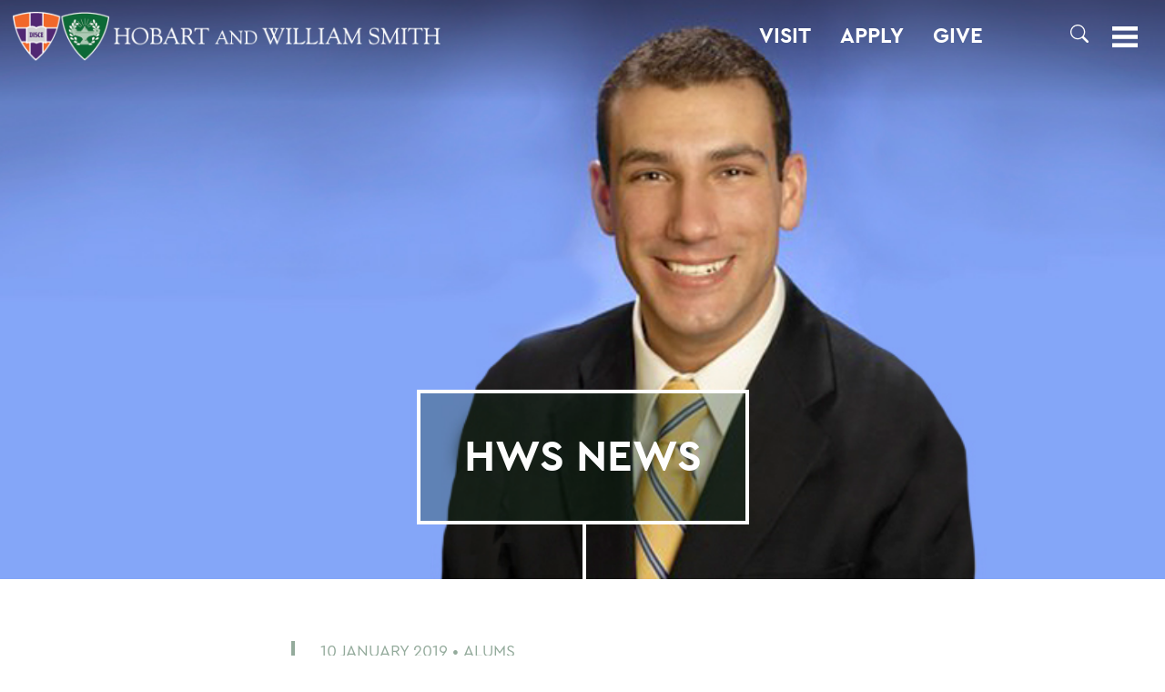

--- FILE ---
content_type: text/html; charset=utf-8
request_url: https://www.hws.edu/news/2019/January/gregory-07-named-partner-at-rochester-law-firm.aspx
body_size: 12273
content:
<!DOCTYPE HTML><html lang="en"><head><meta charset="UTF-8"><meta http-equiv="x-ua-compatible" content="ie=edge"><meta name="viewport" content="width=device-width, height=device-height, initial-scale=1, user-scalable=0"><title>Gregory '07 Named Partner at Rochester Law Firm</title><link rel="canonical" href="https://www.hws.edu/news/2019/January/gregory-07-named-partner-at-rochester-law-firm.aspx"><meta name="Description" content="Peter J. Gregory '07 was promoted to the role of partner for the Rochester-based law firm McConville, Considine, Cooman &amp; Morin, P.C. this year."><!-- OU Search Ignore Start Here --><link rel='stylesheet' href='/_resources/css/normalize.css' type='text/css' media='all' />
<link rel='stylesheet' href='/_resources/css/style.css?v=20210908.2' type='text/css' media='all' />
<script src="/_resources/js/3.5.1/jquery.min.js"></script>
<script src='/_resources/js/jquery-migrate.min.js'></script>
<link rel="stylesheet" href="/_resources/css/lc_lightbox.css" />
<link rel="stylesheet" href="/_resources/skins/minimal.css" />
<link rel="stylesheet" href="/_resources/css/oustyles.css">
<link rel="stylesheet" href="/_resources/css/bootstrap-grid.min.css" />


<link href="https://www.hws.edu/ou-alerts/alerts-config.alerts.css?v=2.1-20220728021614" rel="stylesheet"><!-- OU Search Ignore End Here --><meta property="og:image" content="/_resources/images/events/default-list.png"><meta property="og:image:alt" content="Hobart and William Smith Colleges logo"><meta property="og:title" content="Gregory '07 Named Partner at Rochester Law Firm"><meta property="og:url" content="https://www.hws.edu/news/2019/January/gregory-07-named-partner-at-rochester-law-firm.aspx"><meta property="og:description" content="Peter J. Gregory '07 was promoted to the role of partner for the Rochester-based law firm McConville, Considine, Cooman &amp; Morin, P.C. this year."><meta property="og:type" content=""><meta property="og:updated_time" content="2023-10-10T12:45:40.333754686-07:00"><meta name="twitter:card" content="summary_large_image"><meta name="twitter:url" content="https://www.hws.edu/news/2019/January/gregory-07-named-partner-at-rochester-law-firm.aspx"><meta name="twitter:title" content="Gregory '07 Named Partner at Rochester Law Firm"><meta name="twitter:description" content="Peter J. Gregory '07 was promoted to the role of partner for the Rochester-based law firm McConville, Considine, Cooman &amp; Morin, P.C. this year."></head><body><!-- OU Search Ignore Start Here -->	<script>
			document.body.classList.add("preload");		
		</script>
		
		<svg xmlns="http://www.w3.org/2000/svg" style="display: none;">
			
			<symbol id="icon-facebook" viewBox="0 0 12 24">
				<path d="M3,8H0v4H3V24H8V12h3.64L12,8H8V6.33C8,5.38,8.19,5,9.11,5H12V0H8.19C4.6,0,3,1.58,3,4.61Z"/>
			</symbol>
			
			<symbol id="icon-youtube" viewBox="0 0 24 18">
				<path d="M19.61.18C16-.06,8-.06,4.39.18.49.45,0,2.8,0,9s.48,8.55,4.39,8.82c3.6.24,11.62.24,15.22,0C23.51,17.55,24,15.2,24,9S23.52.45,19.61.18ZM9,13V5l8,4Z"/>
			</symbol>
			
			<symbol id="icon-twitter" viewBox="0 0 24 19.5">
				<path d="M18.244 2.25h3.308l-7.227 8.26 8.502 11.24H16.17l-5.214-6.817L4.99 21.75H1.68l7.73-8.835L1.254 2.25H8.08l4.713 6.231zm-1.161 17.52h1.833L7.084 4.126H5.117z"/>
			</symbol>
			
			<symbol id="icon-linkedin" viewBox="0 0 24 24">
				<path d="M19,0H5A5,5,0,0,0,0,5V19a5,5,0,0,0,5,5H19a5,5,0,0,0,5-5V5A5,5,0,0,0,19,0ZM8,19H5V8H8ZM6.5,6.73A1.77,1.77,0,1,1,8.25,5,1.75,1.75,0,0,1,6.5,6.73ZM20,19H17V13.4c0-3.37-4-3.12-4,0V19H10V8h3V9.77c1.4-2.59,7-2.78,7,2.47Z"/>
			</symbol>
			
			<symbol id="icon-instagram" viewBox="0 0 24 24">
				<path d="M12,2.16c3.2,0,3.58,0,4.85.07,3.25.15,4.77,1.69,4.92,4.92.06,1.27.07,1.65.07,4.85s0,3.59-.07,4.85c-.15,3.23-1.66,4.77-4.92,4.92-1.27.06-1.64.07-4.85.07s-3.58,0-4.85-.07c-3.26-.15-4.77-1.7-4.92-4.92-.06-1.27-.07-1.64-.07-4.85s0-3.58.07-4.85C2.38,3.92,3.9,2.38,7.15,2.23,8.42,2.18,8.8,2.16,12,2.16ZM12,0C8.74,0,8.33,0,7.05.07c-4.35.2-6.78,2.62-7,7C0,8.33,0,8.74,0,12S0,15.67.07,17c.2,4.36,2.62,6.78,7,7C8.33,24,8.74,24,12,24s3.67,0,4.95-.07c4.35-.2,6.78-2.62,7-7C24,15.67,24,15.26,24,12s0-3.67-.07-4.95c-.2-4.35-2.62-6.78-7-7C15.67,0,15.26,0,12,0Zm0,5.84A6.16,6.16,0,1,0,18.16,12,6.16,6.16,0,0,0,12,5.84ZM12,16a4,4,0,1,1,4-4A4,4,0,0,1,12,16ZM18.41,4.15a1.44,1.44,0,1,0,1.43,1.44A1.44,1.44,0,0,0,18.41,4.15Z"/>
			</symbol>
			
			<symbol id="icon-tiktok" viewBox="0 0 16 16">
				<path d="M9 0h1.98c.144.715.54 1.617 1.235 2.512C12.895 3.389 13.797 4 15 4v2c-1.753 0-3.07-.814-4-1.829V11a5 5 0 1 1-5-5v2a3 3 0 1 0 3 3V0Z"/>
			</symbol>
			
			<symbol id="icon-search" viewBox="0 0 16 16">
				<path d="M11.742 10.344a6.5 6.5 0 1 0-1.397 1.398h-.001q.044.06.098.115l3.85 3.85a1 1 0 0 0 1.415-1.414l-3.85-3.85a1 1 0 0 0-.115-.1zM12 6.5a5.5 5.5 0 1 1-11 0 5.5 5.5 0 0 1 11 0"/>
			</symbol>
			
		</svg><!-- OU Search Ignore End Here --><div id="page" class=""><!-- OU Search Ignore Start Here --><header id="masthead">
   <div class="banner">
      <h1 id="logo"><a href="/default.aspx"><span class="logo"><img src="/_resources/images/hws-logo-dark.png" alt="Hobart and William Smith Colleges logo"></span><span class="label">Hobart and William Smith Colleges</span></a></h1>
      <nav id="menu" aria-label="Global menu">
         <h2><a class="toggle" href="#menu" aria-controls="menus-container" aria-expanded="false"><span class="icon"><svg id="icon-menu" viewBox="0 0 24 20" aria-hidden="true" focusable="false">
                     <rect id="menu-rect-1" y="16" width="24" height="4"></rect>
                     <rect id="menu-rect-2" y="8" width="24" height="4"></rect>
                     <rect id="menu-rect-3" width="24" height="4"></rect></svg></span><span class="label">Menu</span></a></h2>
         <div id="menus-container">
            <ul id="header-ctas" aria-label="Utility links">
               <li><a href="/admissions/visit/">Visit</a></li>
               <li><a href="/admissions/apply/default.aspx">Apply</a></li>
               <li><a href="https://www.givecampus.com/campaigns/10855/donations/new">Give</a></li>
               <li><a href=""></a></li>
               <li><a href=""></a></li>
               <li>
                  <h3><a class="search-toggle" style="border-radius:25px;" aria-label="Search" aria-controls="search-menu" aria-expanded="false" role="button"><span class="icon"><svg style="max-width:20px; max-height:20px;" id="icon-search2" aria-hidden="true" focusable="false">
                              <use href="#icon-search"></use></svg></span><span class="label"></span></a></h3>
               </li>
            </ul>
            <div id="search-menu" class="collapse" aria-label="Site search">
               <form id="searchForm" method="get" action="/search/default.aspx"><label for="ousearchq">What can we help you find?</label><input type="search" name="ousearchq" id="ousearchq" value="" placeholder="What can we help you find?" aria-label="Search" autocomplete="off"><input type="submit" name="submit" value="Submit"></form>
            </div>
            <div id="main-menu">
               <ul id="prospects-menu" aria-label="Quick navigation">
                  <li id="abouthws"><a href="#abouthws" class="unfold">About HWS</a><ul>
                        <li style="margin-top: 10px;"><a href="/about/default.aspx">About Home</a></li>
                        <li><a href="/campus-maps.aspx">Campus Map</a></li>
                        <li><a href="/about/#mission">Mission</a></li>
                        <li><a href="/about/history/default.aspx">History</a></li>
                        <li><a href="/about/dei/default.aspx">Belonging, Diversity &amp; Equity</a></li>
                        <li><a href="/centers/default.aspx">HWS Centers</a></li>
                        <li><a href="/about/geneva.aspx">Geneva &amp; the Finger Lakes</a></li>
                        <li><a href="/about/leadership.aspx">HWS Leadership</a></li>
                        <li><a href="/offices/default.aspx">Offices/Administration</a></li>
                     </ul>
                  </li>
                  <li id="academics"><a href="#academics" class="unfold">Academics</a><ul>
                        <li><a href="/academics/default.aspx">Academics Home</a></li>
                        <li><a href="/academics/academic-programs.aspx">Majors &amp; Minors; Pre-Professional &amp; Graduate Programs</a></li>
                        <li><a href="/academics/curriculum.aspx">Curriculum</a></li>
                        <li><a href="/offices/oafa/advising/default.aspx">Advising</a></li>
                        <li><a href="/centers/career-services/default.aspx">Career Services</a></li>
                        <li><a href="/academics/faculty.aspx">Faculty</a></li>
                        <li><a href="/centers/global-education/default.aspx">Global Education</a></li>
                        <li><a href="/offices/deans/default.aspx">HWS Deans' Offices</a></li>
                        <li><a href="/academics/research.aspx">Research and Honors</a></li>
                        <li><a href="/centers/default.aspx">Experiential Education</a></li>
                     </ul>
                  </li>
                  <li id="admissions"><a href="#admissions" class="unfold">Admissions</a><ul>
                        <li><a href="/admissions/default.aspx">Admissions Home</a></li>
                        <li><a href="/admissions/admitted-students/2030/default.aspx">Admitted Student Resources</a></li>
                        <li><a href="/admissions/apply/default.aspx">Apply</a></li>
                        <li><a href="/admissions/visit/">Visit Campus</a></li>
                        <li><a href="/admissions/virtual-visit.aspx">Virtual Visit</a></li>
                        <li><a href="/admissions/request-information.aspx">Request Info Students</a></li>
                        <li><a href="https://apply.hws.edu/register/parent_rfi">Request Info Parents</a></li>
                        <li><a href="/admissions/tuition-scholarships-and-aid/">Financial Aid &amp; Scholarships</a></li>
                        <li><a href="/admissions/staff.aspx">Admissions Team/Contact</a></li>
                     </ul>
                  </li>
                  <li id="athletics"><a href="#athletics" class="unfold">Athletics</a><ul>
                        <li><a href="/athletics.aspx">About Athletics</a></li>
                        <li><a href="/hobart-hockey-2025-champions.aspx">Three-peat! Hobart Hockey Wins 2025 National Championship!</a></li>
                        <li><a href="https://www.hwsathletics.com" target="_blank" rel="noopener">HWS Athletics Website</a></li>
                     </ul>
                  </li>
                  <li id="lifeathws"><a href="#lifeathws" class="unfold">Life at HWS</a><ul>
                        <li><a href="/life-at-hws/default.aspx">Life at HWS Home</a></li>
                        <li><a href="/life-at-hws/wellness/default.aspx">Wellness</a></li>
                        <li><a href="/life-at-hws/dining-at-hws.aspx">Dining</a></li>
                        <li><a href="/about/dei/default.aspx">Belonging, Diversity &amp; Equity</a></li>
                        <li><a href="/offices/student-engagement/default.aspx">Student Engagement</a></li>
                        <li><a href="/offices/recreation/default.aspx">Recreation</a></li>
                        <li><a href="/centers/spiritual-engagement/default.aspx">Spiritual Engagement</a></li>
                     </ul>
                  </li>
                  <li id="news"><a href="#news" class="unfold">News</a><ul>
                        <li><a href="/news/default.aspx">News Home</a></li>
                        <li><a href="/photography/default.aspx">This Week in Photos</a></li>
                        <li><a href="/news/calendar.aspx">Events Calendar</a></li>
                        <li><a href="/offices/president/presidents-forum/default.aspx">President's Forum</a></li>
                     </ul>
                  </li>
                  <p>&nbsp;</p>
               </ul>
               <div id="secondary-menus">
                  <ul id="constituents-menu" aria-label="Primary navigation">
                     <li id="campuscommunity"><a href="#campuscommunity" class="unfold">Campus Community</a><ul>
                           <li><a href="/faculty-landing.aspx">Faculty Landing Page</a></li>
                           <li><a href="/staff-landing.aspx">Staff Landing Page</a></li>
                           <li><a href="/student-landing.aspx">Student Landing Page</a></li>
                           <li>&nbsp;</li>
                        </ul>
                     </li>
                     <li id="alumsfriends"><a href="#alumsfriends" class="unfold">Alums &amp; Friends</a><ul>
                           <li><a href="/alum/default.aspx">Alums &amp; Friends Home</a></li>
                           <li><a href="/alum/involved/default.aspx">Get Involved</a></li>
                           <li><a href="/alum/connected.aspx">Stay Connected</a></li>
                           <li><a href="/alum/events/default.aspx">Events</a></li>
                           <li><a href="/alum/reunion/default.aspx">Reunion</a></li>
                           <li><a href="/alum/give.aspx">Ways to Give</a></li>
                           <li><a href="/alum/annual-fund.aspx">Annual Fund</a></li>
                           <li><a href="/news/news-listing.aspx?search_phrase=&amp;category=Alums">News</a></li>
                           <li><a href="/alum/resources.aspx">Resources</a></li>
                           <li><a href="/alum/honors-and-awards.aspx">Awards &amp; Honors</a></li>
                           <li><a href="/alum/2026-trips/default.aspx">Travel Program</a></li>
                           <li><a href="/alum/staff.aspx">Contact Us</a></li>
                        </ul>
                     </li>
                     <li id="parentsfamilies"><a href="#parentsfamilies" class="unfold">Parents &amp; Families</a><ul>
                           <li><a href="/parents-and-families/default.aspx">Parents &amp; Families Home</a></li>
                           <li><a href="https://hws.formstack.com/forms/parent_information">Stay Connected</a></li>
                           <li><a href="/alum/give.aspx">Ways to Give</a></li>
                           <li><a href="/news/news-listing.aspx?search_phrase=&amp;category=Alums">News</a></li>
                           <li><a href="/parents-and-families/default.aspx#resources">Resources for Parents &amp; Families</a></li>
                           <li><a href="/parents-and-families/default.aspx#campusevents">Events</a></li>
                           <li><a href="/catalogue/calendar.aspx">Academic Calendar</a></li>
                        </ul>
                     </li>
                     <li id="activitiesandeventscalendar">
                        <td><a href="/news/calendar.aspx"><span>ACTIVITIES AND EVENTS CALENDAR</span></a></td>
                     </li>
                     <li id="thisweekinphotos">
                        <td><a href="/photography/default.aspx"><span>THIS WEEK IN PHOTOS</span></a></td>
                     </li>
                     <li id="themellyinstituteforbusiness,innovationandleadership">
                        <td><span><a href="/centers/melly-institute/default.aspx">The Melly Institute<br><span style="font-size: 18px;">For Business, Innovation and Leadership</span></a></span></td>
                     </li>
                     <li id="furthertogether:thecampaignforourthirdcentury">
                        <td><a href="/together/default.aspx"><span>Further Together:<br><span style="font-size: 18px;">The Campaign for Our Third Century</span></span></a></td>
                     </li>
                  </ul>
               </div>
            </div>
         </div>
      </nav>
   </div>
</header><!-- OU Search Ignore End Here --><!-- OU Search Ignore Start Here --><!-- Insert google analytics here -->
<!-- Google tag (gtag.js) -->
<script async src="https://www.googletagmanager.com/gtag/js?id=G-1CSYFFGM52"></script>
<script>
  window.dataLayer = window.dataLayer || [];
  function gtag(){dataLayer.push(arguments);}
  gtag('js', new Date());

  gtag('config', 'G-1CSYFFGM52');
</script>

<!-- Google Tag Manager -->
<script>(function(w,d,s,l,i){w[l]=w[l]||[];w[l].push({'gtm.start':
new Date().getTime(),event:'gtm.js'});var f=d.getElementsByTagName(s)[0],
j=d.createElement(s),dl=l!='dataLayer'?'&l='+l:'';j.async=true;j.src=
'https://www.googletagmanager.com/gtm.js?id='+i+dl;f.parentNode.insertBefore(j,f);
})(window,document,'script','dataLayer','GTM-MQNQ23P');</script>
<!-- End Google Tag Manager —><!-- OU Search Ignore End Here --><div id="content"><article class="scheme-green"><div style="position:absolute; top:100px;z-index:100;"></div><header class="page-header half scheme-green"><div class="hero"><div class="hero-image"><div class="hero-image-interior" style="background-image: url('/images/wp-content/uploads/2019/01/gregory-peter-.jpg')"><img src="/images/wp-content/uploads/2019/01/gregory-peter-.jpg" alt="Gregory ΓÇÖ07 Named Partner at Rochester Law Firm"></div></div><h2 class="page-title">HWS News</h2></div></header><div class="content"><div class="content-interior"><h3><span class="kicker">10 January 2019 
								
											• <a href="/news/news-listing.aspx?tag=Alums">Alums</a></span>
							Gregory '07 Named Partner at Rochester Law Firm 
							</h3><p>Peter J. Gregory ’07 was promoted to the role of partner for the Rochester-based law firm McConville, Considine, Cooman &amp; Morin, P.C. this year.</p>
<p>With the firm since 2010, Gregory’s work will continue to focus on a broad spectrum of civil litigation matters. He represents individuals, businesses and other organizations in litigation before state and federal courts, from pre-suit&nbsp;investigation and arbitration through discovery and trial. His personal injury experience includes advising clients who have been injured or lost loved ones in accidents.&nbsp;He handles collections and complex commercial litigation and collaborates with colleagues on advising start-ups. Gregory also advises on real estate matters, including purchase and sale transactions, financing, leasing and related disputes.</p>
<p>The political science major says he has always felt the pull toward a career in law. Following his graduation from Hobart, he attended Albany Law School, where he spent time as a law clerk for two Albany area law firms, Rosenblum, Ronan, Kessler &amp; Sarachan, LLP and Ehrlich &amp; Arcodia, PC.</p>
<p>After earning his J.D., the Rochester native returned to Western New York to practice law. “I am passionate about our region, including the Finger Lakes,” he says.</p>
<p>In his community, Gregory is active in a number of non-profit organizations. He served as a member of the board of trustees and as president of the Alumni Association at Allendale Columbia School—from which he graduated in 2003. He also works with the school on its Summer LEAP program, a partnership with School 17 in the Rochester City School District that provides learning opp­ortunities for low-income children.</p>
<p>At Hobart and William Smith, Gregory conducted an Honors Project under the direction of Professor of Political Science Iva Deutchman. He says he also thrived on the experiences offered by the HWS Debate Team. “I enjoyed the thrill of competition and the challenge of crafting persuasive arguments quickly and in the moment,” he says.</p>
<p>On campus, Gregory was also a Druid and a member of Delta Chi, Hobart Student Government and the College Republicans. He worked as an Orientation Mentor, in the Admissions Office and for Reunion.</p>
<p>“My political science education at Hobart taught me to look at issues from all sides.&nbsp;It helped develop the rigorous analytical skills required for the practice of law,” he says.</p></div></div></article><section id="relatedstories" class="splash scheme-orange">
<div class="content"><div class="content-interior">
<h3>Related Stories</h3>
</div><td colspan="4" data-name="news-component" data-type="component">
<ul class="stories wall"><li class="story"><div class="preview-image"><img src="/images/wp-content/uploads/2019/01/Mays-Amanda.jpg" alt="Mays '06 Named to Top Economic Development Post" /></div><div class="preview-content"><h4><span class="kicker">Alums</span>Mays '06 Named to Top Economic Development Post</h4><p>Amanda Mays 06 has been named regional director of Empire State Development for Western New York and executive director of the Western New York Regional Economic Development Council.</p><div class="ctas"><a class="cta" href="/news/2019/January/mays-06-named-to-top-economic-development-post.aspx">Read More</a></div></div></li><li class="story"><div class="preview-image"><img src="/images/wp-content/uploads/2019/01/Day-on-the-Hill-Group.jpg" alt="Day on the Hill 2019" /></div><div class="preview-content"><h4><span class="kicker">Internships-&-Outcomes</span>Day on the Hill 2019</h4><p>Throughout the nations capital, 20 HWS students met with the alums, parents and friends of the Colleges who work as dedicated lawmakers, activists, economists and politicians.</p><div class="ctas"><a class="cta" href="/news/2019/January/day-on-the-hill-2019.aspx">Read More</a></div></div></li><li class="story"><div class="preview-image"><img src="/images/wp-content/uploads/2018/12/Matthew-Rosenbaum.jpg" alt="Hobart William Smith College" /></div><div class="preview-content"><h4><span class="kicker">Alums</span>Rosenbaum '86 Named Jurist of the Year</h4><p>The New York State Supreme Court Judges Association presented the Honorable Matthew A. Rosenbaum '86, with the Jurist of the Year award.</p><div class="ctas"><a class="cta" href="/news/2019/January/rosenbaum-86-named-jurist-of-the-year.aspx">Read More</a></div></div></li></ul>	 
</td></div>
</section></div><!-- OU Search Ignore Start Here --><footer id="colophon">
   <div class="banner">
      <h2><span class="logo"><img src="/_resources/images/hws-logo-light-sm2.png" alt="/_resources/images/hws-logo-light-sm2.png"></span><span class="label">/_resources/images/hws-logo-light-sm2.png</span></h2>
      <div class="address"><span><span id="directedit">©</span>2026 Hobart and William Smith Colleges</span><span>Geneva, NY 14456</span><span>(315) 781-3000</span></div>
      <div class="ctas"><a class="cta toggle-contrast" href="#contrast-message"><span class="contrast-standard">High-contrast</span><span class="contrast-high">Standard contrast</span> version</a></div>
      <div class="links">
         <ul class="legal-menu">
            <li><a href="/non-discrimination-statement-and-policy.aspx">Non-Discrimination Statement</a></li>
            <li><a href="/ada.aspx">ADA Compliance</a></li>
            <li><a href="/privacy-policy.aspx">Privacy Policy</a></li>
            <li style="padding-top:8px;">
               <div id="google_translate_element"></div>
            </li>
         </ul>
         <ul class="contact-menu">
            <li><a href="/campus-maps.aspx">Campus Map</a></li>
            <li><a href="/contact.aspx">Contact the Colleges</a></li>
            <li><a href="/offices/hr/employment-opportunities/default.aspx">Employment</a></li>
         </ul>
         <ul class="social-menu">
            <li><a href="https://www.facebook.com/hwscolleges"><span class="icon"><svg>
                        <use xmlns:xlink="https://www.w3.org/1999/xlink" xlink:href="#icon-facebook"></use></svg></span><span class="label">HWS on Facebook</span></a></li>
            <li><a href="https://twitter.com/hwscolleges"><span class="icon"><svg>
                        <use xmlns:xlink="https://www.w3.org/1999/xlink" xlink:href="#icon-twitter"></use></svg></span><span class="label">HWS on Twitter</span></a></li>
            <li><a href="https://www.instagram.com/hwscolleges"><span class="icon"><svg>
                        <use xmlns:xlink="https://www.w3.org/1999/xlink" xlink:href="#icon-instagram"></use></svg></span><span class="label">HWS on Instagram</span></a></li>
            <li><a href="https://www.youtube.com/c/hobartandwilliamsmith"><span class="icon"><svg>
                        <use xmlns:xlink="https://www.w3.org/1999/xlink" xlink:href="#icon-youtube"></use></svg></span><span class="label">HWS on YouTube</span></a></li>
            <li><a href="https://www.linkedin.com/school/27705"><span class="icon"><svg>
                        <use xmlns:xlink="https://www.w3.org/1999/xlink" xlink:href="#icon-linkedin"></use></svg></span><span class="label">HWS on LinkedIn</span></a></li>
            <li><a href="https://tiktok.com/@hwscolleges"><span class="icon"><svg>
                        <use xmlns:xlink="https://www.w3.org/1999/xlink" xlink:href="#icon-tiktok"></use></svg></span><span class="label">HWS on TikTok</span></a></li>
         </ul>
      </div>
   </div>
</footer><!-- OU Search Ignore End Here --></div><!-- OU Search Ignore Start Here --><script>

	const sections = document.getElementsByClassName("content");
	for (section of sections) {
		section.classList.add("preseen");
	}
	const bars = document.getElementsByClassName("bar");
	for (bar of bars) {
		bar.classList.add("preseen");
	}
	const heroes = document.getElementsByClassName("hero");
	for (hero of heroes) {
		hero.classList.add("preseen");
	}

</script>
<script src='/_resources/js/jquery.waypoints.min.js?ver=20210628'></script>
<script src="/_resources/js/lc_lightbox.lite.js"></script>
<script src="/_resources/lib/AlloyFinger/alloy_finger.min.js"></script>
<script src='/_resources/js/functions.js?ver=20210813.3'></script>
<script async="async" src=https://apply.hws.edu/ping>/**/</script>

<script>
	$(document).ready(function(e) {

		// live handler
		lc_lightbox('.photo a', {
			wrap_class: 'lcl_fade_oc',
			gallery : true,	
			thumb_attr: 'data-lcl-thumb', 

			skin: 'minimal',
			radius: 0,
			padding	: 0,
			border_w: 0,
		});	

	});
</script>
<script>
	$('a.search-toggle').click(function(event) {
		var element = document.getElementById("search-menu");
		element.classList.toggle("collapse");
		(this).classList.toggle("si-active");
	});
</script>
<script type="text/javascript">
    function googleTranslateElementInit() {
        new google.translate.TranslateElement({
            pageLanguage: 'en',
            includedLanguages: 'es,fr,de,it,ko,ja,zh-CN,zh-TW,vi,hi,ar', // Add specific languages if needed
            layout: google.translate.TranslateElement.InlineLayout.SIMPLE,
    multilanguagePage: true, autoDisplay: false,
}, 'google_translate_element');
    }
</script>
<script type="text/javascript" src="//translate.google.com/translate_a/element.js?cb=googleTranslateElementInit"></script>
<script src="https://www.hws.edu/ou-alerts/alerts-config.alerts.js?v=2.1-20220728021614"></script>
<script>
	// archive alert processing
	if (document.getElementById(ouEmergencyAlerts.archivedAlertDivId)) {
		ouEmergencyAlerts.loadAlertFeed("processAlertFeedForArchivePage", "activeAlertFeed", "archiveActiveAlertHeading");  
		setTimeout(function() {
			ouEmergencyAlerts.loadAlertFeed("processAlertFeedForArchivePage", "archiveAlertFeed", "archiveAlertHeading");
		}, 200);
	}
	// active alert processing
	ouEmergencyAlerts.determineActiveAlertOutput();
</script><script type="text/template" id="oualerts-active-announcement">
<div id="oualerts-active-alert-display" class="oualerts-notify oualerts-notify-announcement oualerts-top oualerts-top-fixed ouAlertsFadeInDown oualerts-animated-fast">
	<div class="oualerts-notify-body">
		{% if (o.showDate) { %}
		<div class="oualerts-notify-date">{%=ouEmergencyAlerts.alertDateFormat("F d, Y h:i A",o.pubDate)%}</div>
		{% } %}
		<h3 class="oualerts-notify-title">
			
			{%=o.title%}
		</h3>
		{% if (o.subtitle) { %}
		<p class="oualerts-notify-subtitle"><strong>{%=o.subtitle %}</strong></p>
		{% } %}
		{% if (o.description) { %}
		<p class="oualerts-notify-msg">{%=o.description %}
			{% } %}
			{% if (o.guid) { %}
			<br>
			<a href="{%=o.guid %}" class="oualerts-notify-link">Read More...</a>
			{% } %}
			{% if (o.description) { %}
		</p>
		{% } %}
		<p class="oualerts-notify-footer">
			<button class="oualerts-close-button" id="oualerts-close-button">Close</button>
		</p>
	</div>
</div>
</script>

<script type="text/template" id="oualerts-active-warning">

<!DOCTYPE html PUBLIC "-//W3C//DTD XHTML 1.0 Transitional//EN" "http://www.w3.org/TR/xhtml1/DTD/xhtml1-transitional.dtd">
<html xmlns="http://www.w3.org/1999/xhtml"  lang="en">
<head>
<meta https-equiv="Content-Type" content="text/html; charset=iso-8859-1" />
<meta name="keywords" content="Upstate NY Liberal Arts, Hobart and William Smith Colleges, Hobart and William Smith, Hobart, Hobart College, William Smith, William Smith College, HWS, Geneva, NY, New York, College, Liberal, Arts, Liberal Arts, Upstate New York, Finger Lakes, Engineering, Universities, Colleges, Education, Higher Education, Undergraduate, Admissions, Statesmen, Herons, Global Education, Civic Engagement, Public Service, Internships, Guided Exploration, Campus Map, Virtual Tour, MAT, Master of Arts in Teaching,Fisher Center, FLI, Finger Lakes Institute, Seneca Lake, residential, undergraduate research, small class size, first-year seminar, Aesthetics, Africana Studies, African-American Studies, African Studies, American Studies, Anthropology/Anthropology and Sociology, Architectural Studies, Art: Art History, Art: Studio Art, Arts and Education, Asian Languages and Cultures, Biochemistry, Biology, Chemistry, Child Advocacy, Classical Studies, Classics, Cognition, Logic and Language, Comparative Literature, Concentration in French, Computer Science, Critical Social Studies, Dance, Development Studies, Economics, Education, English, Environmental Studies, European Studies, French and Francophone Studies, Geoscience, German Area Studies, The Good Society, Greek, Health Professions, History, Holocaust Studies, Individual Studies, International Relations, Latin, Latin American Studies, Law and Society, Lesbian, Gay and Bisexual Studies, Mathematics, Media and Society, Men's Studies, Music, Peace Studies, Peer Education in Human Relations, Philosophy, Physics, Political Science, Psychology, Public Policy Studies, Public Service, Religious Studies, Russian History and Society, Russian Language and Culture, The Sacred in Cross-Cultural Perspective, Sociology, Spanish and Hispanic Studies, Theatre, Urban Studies, Women's Studies, Writing Colleagues, Writing and Rhetoric" />
<meta name="description" content="Hobart and William Smith Colleges are a student-centered learning environment, globally focused, grounded in the values of equity and service, developing citizens who will lead in the 21st century." />

<title></title>

</head>
<body>

<a id="de" rel="nofollow" href="https://a.cms.omniupdate.com/11/?skin=oucampus&amp;account=hws&amp;site=www&amp;action=de&amp;path=/ou-alerts/alerts-config.pcf">&#169;</a></body>
</html>

</script>

<script type="text/template" id="oualerts-active-emergency">

<!DOCTYPE html PUBLIC "-//W3C//DTD XHTML 1.0 Transitional//EN" "http://www.w3.org/TR/xhtml1/DTD/xhtml1-transitional.dtd">
<html xmlns="http://www.w3.org/1999/xhtml"  lang="en">
<head>
<meta https-equiv="Content-Type" content="text/html; charset=iso-8859-1" />
<meta name="keywords" content="Upstate NY Liberal Arts, Hobart and William Smith Colleges, Hobart and William Smith, Hobart, Hobart College, William Smith, William Smith College, HWS, Geneva, NY, New York, College, Liberal, Arts, Liberal Arts, Upstate New York, Finger Lakes, Engineering, Universities, Colleges, Education, Higher Education, Undergraduate, Admissions, Statesmen, Herons, Global Education, Civic Engagement, Public Service, Internships, Guided Exploration, Campus Map, Virtual Tour, MAT, Master of Arts in Teaching,Fisher Center, FLI, Finger Lakes Institute, Seneca Lake, residential, undergraduate research, small class size, first-year seminar, Aesthetics, Africana Studies, African-American Studies, African Studies, American Studies, Anthropology/Anthropology and Sociology, Architectural Studies, Art: Art History, Art: Studio Art, Arts and Education, Asian Languages and Cultures, Biochemistry, Biology, Chemistry, Child Advocacy, Classical Studies, Classics, Cognition, Logic and Language, Comparative Literature, Concentration in French, Computer Science, Critical Social Studies, Dance, Development Studies, Economics, Education, English, Environmental Studies, European Studies, French and Francophone Studies, Geoscience, German Area Studies, The Good Society, Greek, Health Professions, History, Holocaust Studies, Individual Studies, International Relations, Latin, Latin American Studies, Law and Society, Lesbian, Gay and Bisexual Studies, Mathematics, Media and Society, Men's Studies, Music, Peace Studies, Peer Education in Human Relations, Philosophy, Physics, Political Science, Psychology, Public Policy Studies, Public Service, Religious Studies, Russian History and Society, Russian Language and Culture, The Sacred in Cross-Cultural Perspective, Sociology, Spanish and Hispanic Studies, Theatre, Urban Studies, Women's Studies, Writing Colleagues, Writing and Rhetoric" />
<meta name="description" content="Hobart and William Smith Colleges are a student-centered learning environment, globally focused, grounded in the values of equity and service, developing citizens who will lead in the 21st century." />

<title></title>

</head>
<body>

</body>
</html>

</script>
<script type="text/template" id="oualerts-archived-template">
{% if (o[0].htmlHeading) { %}
<h2 class="oualerts-archive-main-heading">{%=o[0].htmlHeading %}</h2>
{% } %}
<ul class="oualerts-achive-list">
	{% for (var i=0; o.length > i; i++) { %}
	<li class="oualerts-achive-list-item oualerts-archive-type-{%=o[i].severity%}">
		<div class="oualerts-achive-list-item-inner">
			<h3 class="oualerts-archive-title">{%=o[i].title%}</h3>
			<div class="oualerts-archive-date">{%=ouEmergencyAlerts.alertDateFormat("F d, Y h:i A",o[i].pubDate)%}</div>
			{% if (o[i].subtitle) { %}
			<p class="oualerts-archive-subtitle"><strong>{%=o[i].subtitle %}</strong></p>
			{% } %}
			{% if (o[i].description) { %}
			<p class="oualerts-archive-msg">{%=o[i].description %}
				{% } %}
				{% if (o[i].guid) { %}
				<a href="{%=o[i].guid %}" class="oualerts-archive-link">{%=ouEmergencyAlerts[o[i].severity + "Archive"].readMoreText%}</a>
				{% } %}
				{% if (o[i].description) { %}
			</p>
			{% } %}
			{% if (o[i].updates) { %}
			<h4 class="oualerts-archive-list-update-header">{%=ouEmergencyAlerts[o[i].severity + "Archive"].updateText %}</h4>
			<ul class="oualerts-achive-list-update">
				{% for (var k=0; o[i].updates.length > k; k++) { %}
				<li class="oualerts-achive-list-item-update">
					<div class="oualerts-achive-list-item-update-inner">
						<h5 class="oualerts-archive-title-update">{%=o[i].updates[k].title%}</h5>
						<div class="oualerts-archive-date-update">{%=ouEmergencyAlerts.alertDateFormat("F d, Y h:i A",o[i].updates[k].pubDate)%}</div>
						{% if (o[i].updates[k].subtitle) { %}
						<p class="oualerts-archive-subtitle-update"><strong>{%=o[i].updates[k].subtitle %}</strong></p>
						{% } %}
						{% if (o[i].updates[k].description) { %}
						<p class="oualerts-archive-msg-update">{%=o[i].updates[k].description %}
							{% } %}
							{% if (o[i].updates[k].guid) { %}
							<a href="{%=o[i].updates[k].guid %}" class="oualerts-archive-link-update">{%=ouEmergencyAlerts[o[i].severity + "Archive"].readMoreText%}</a>
							{% } %}
							{% if (o[i].updates[k].description) { %}
						</p>
						{% } %}
					</div>
				</li>
				{% } %}
			</ul>
			{% } %}
		</div>
	</li>
	{% } %}
</ul>
</script>
<!-- OU Search Ignore End Here --><div id="ou-hidden" style="display:none;"><a id="de" rel="nofollow" href="https://a.cms.omniupdate.com/11/?skin=oucampus&amp;account=hws&amp;site=www&amp;action=de&amp;path=/news/2019/January/gregory-07-named-partner-at-rochester-law-firm.pcf">&#169;</a></div><script>
			if(document.getElementById("de") != null && document.getElementById("directedit")) {
				var link = document.getElementById("de").parentNode.innerHTML;
				document.getElementById("de").parentNode.innerHTML = "";
				document.getElementById("directedit").innerHTML = link.replace(/^\s+|\s+$/gm,'');
			}
		</script></body></html>